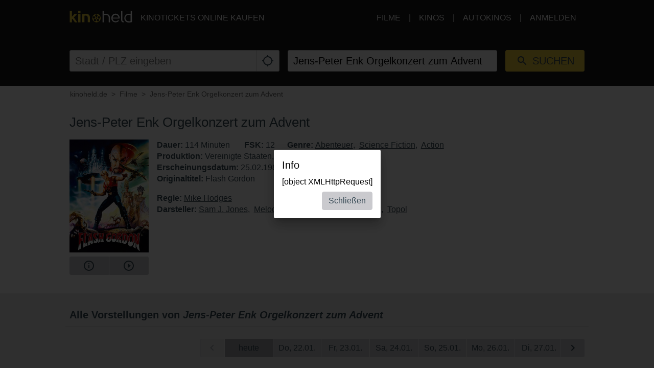

--- FILE ---
content_type: text/html; charset=utf-8
request_url: https://www.kinoheld.de/movie/flash-gordon?appView=1
body_size: 18687
content:
<!DOCTYPE html>
<html lang="de" class="ui-touch ui-mode--portal">
<head prefix="og: http://ogp.me/ns#">
			
	<meta charset="utf-8">
		<meta name="viewport" content="initial-scale=1, width=device-width, height=device-height, viewport-fit=cover">
	<meta property="og:title" content="Jens-Peter Enk Orgelkonzert zum Advent (1980) | kinoheld.de" />
<meta name="description" content="Ein schöner Morgen an der amerikanischen Ostküste. Aber … keine Sonne. Seltsame Energien haben den Mond zwölf Grad aus seiner Bahn gedrängt." />
<meta property="og:description" content="Ein schöner Morgen an der amerikanischen Ostküste. Aber … keine Sonne. Seltsame Energien haben den Mond zwölf Grad aus seiner Bahn gedrängt." />
<meta property="og:url" content="https://www.kinoheld.de/film/flash-gordon" />
<meta name="keywords" content="Jens-Peter Enk Orgelkonzert zum Advent, Kino, Kinoticket, Film, Kinoticket online" />
<meta property="og:image" content="https://media.kinoheld.de/0mIEUlb2LCFkslGC-Fb7c8iIp6M=/280x400/images%2Ffilm%2Fflash-gordon-189071687791769168779293916878254341687840651168799784016880130741688030469168804172116880844421688169533.v168.png" />
<meta property="og:type" content="website" />
<link rel="canonical" href="https://www.kinoheld.de/film/flash-gordon" />
<title>Jens-Peter Enk Orgelkonzert zum Advent (1980) | kinoheld.de</title>

	
			<link rel="preconnect" href="//www.googletagmanager.com">
			<link rel="preconnect" href="//maps.googleapis.com">
			<link rel="preconnect" href="//www.google-analytics.com">
	
	
		<meta name="msapplication-config" content="/images/brands/kinoheld/favicons/browserconfig.xml">

	<link rel="manifest" href="/images/brands/kinoheld/favicons/manifest.json">
	<script>
		(function k(g,d,l){function e(a,b){if(!d[a]){if(!g[a]){var c="function"==typeof require&&require;if(!b&&c)return c(a,!0);if(f)return f(a,!0);c=Error("Cannot find module '"+a+"'");throw c.code="MODULE_NOT_FOUND",c;}c=d[a]={b:{}};g[a][0].call(c.b,function(b){var c=g[a][1][b];return e(c?c:b)},c,c.b,k,g,d,l)}return d[a].b}for(var f="function"==typeof require&&require,h=0;h<l.length;h++)e(l[h]);return e})({1:[function(m,g){g.b=function(d,g){function e(b,c){c&&f.push({name:"meta",a:{name:b,content:!0===
c?"yes":c}})}var f=[],h=d.icons||[];h.sort(function(b,c){return parseInt(c.sizes,10)-parseInt(b.sizes,10)});h.forEach(function(b){f.push({name:"link",a:{rel:"icon",href:b.src,sizes:b.sizes}});g||f.push({name:"link",a:{rel:"apple-touch-icon",href:b.src,sizes:b.sizes}})});if(g)return f;h=-1!==["standalone","fullscreen"].indexOf(d.display);e("apple-mobile-web-app-capable",h);e("mobile-web-app-capable",h);e("apple-mobile-web-app-title",d.short_name||d.name);e("msapplication-starturl",d.start_url||"/");
e("msapplication-TileColor",d.theme_color);var a;(d.related_applications||[]).filter(function(b){return"itunes"==b.platform}).forEach(function(b){b.id?a=b.id:(b=b.url.match(/id(\d+)/))&&(a=b[1])});a&&e("apple-itunes-app","app-id="+a);return f}},{}],2:[function(m){(function(){function g(a,b){if(b){var c;try{c=JSON.parse(window.localStorage["pwacompat.js"])}catch(n){}if(c){a(c);return}}var d=new XMLHttpRequest;d.onload=function(){var b=JSON.parse(d.responseText);try{window.localStorage["pwacompat.js"]=
d.responseText}catch(p){}a(b)};d.open("GET",f.href);d.send()}function d(a){m("./lib")(a,e).forEach(function(b){var c=document.createElement(b.name),a;for(a in b.a)c.setAttribute(a,b.a[a]);document.head.appendChild(c)});navigator.standalone&&l(a)}function l(a){document.addEventListener("click",function(a){"A"===a.target.tagName&&((new URL(a.target.href)).origin!==location.origin?window.localStorage["pwacompat.js:out"]=location.href:(a.preventDefault(),window.location=a.target.href))});if(window.sessionStorage&&
!window.sessionStorage.loaded){window.sessionStorage.loaded=!0;a=window.localStorage["pwacompat.js:out"]||a.start_url;delete window.localStorage["pwacompat.js:out"];var b=window.location.href+window.location.search;a&&a!=b&&(a.replace(/#.*$/,"")==b?window.location.hash=a.substr(a.indexOf("#")):window.location=a)}}var e=!!navigator.serviceWorker;if(!document.head.querySelector('link[type|="icon"]')||!e){var f=document.head.querySelector('link[rel="manifest"]');if(f&&f.href){var h=window.performance&&
1!==window.performance.navigation.type;g(d,navigator.standalone||h)}else console.warn('pwacompat.js can\'t operate: no <link rel="manifest" ... /> found')}})()},{"./lib":1}]},{},[2]);
	</script>

		<link rel="apple-touch-icon" sizes="180x180" href="/images/brands/kinoheld/favicons/apple-touch-icon.png">
	<link rel="icon" sizes="16x16" type="image/png" href="/images/brands/kinoheld/favicons/favicon-16x16.png">
	<link rel="icon" sizes="16x16" type="image/png" href="/images/brands/kinoheld/favicons/favicon-32x32.png">
	<link rel="mask-icon" color="#3a4b58" href="/images/brands/kinoheld/favicons/safari-pinned-tab.svg">
	<link rel="shortcut icon" href="/images/brands/kinoheld/favicons/favicon.ico">
	
	<link rel="stylesheet" href="/dist/kinoheld/79831c2e558d05115b87.min.css">


			

		<script type="application/ld+json">{"@context":"https:\/\/schema.org","@type":"Movie","name":"Jens-Peter Enk Orgelkonzert zum Advent","description":"Ein schöner Morgen an der amerikanischen Ostküste. Aber … keine Sonne. Seltsame Energien haben den Mond zwölf Grad aus seiner Bahn gedrängt. Zehn Tage bis zur Zerstörung der Erde. Supermann Flash Gordon – die letzte Rettung? – fliegt mit seinem Raumschiff dem Planeten Mongo entgegen, der beherrscht wird von Kaiser Ming dem Schrecklichen. Flash Gordon und seine Begleiterin geraten in einen Strudel phantastischer Ereignisse …","dateCreated":"2021-05-25 15:09:03","url":"https:\/\/www.kinoheld.de\/film\/flash-gordon","duration":"PT114M","image":"https:\/\/media.kinoheld.de\/images\/film\/flash-gordon-189071687791769168779293916878254341687840651168799784016880130741688030469168804172116880844421688169533.v168.png","datePublished":"1981-02-25 00:00:00","alternateName":"Flash Gordon","directors":[{"@type":"Person","name":"Mike Hodges","url":"https:\/\/www.kinoheld.de\/person\/mike-hodges"}],"actors":[{"@type":"Person","name":"Sam J. Jones","url":"https:\/\/www.kinoheld.de\/person\/sam-j-jones"},{"@type":"Person","name":"Melody Anderson","url":"https:\/\/www.kinoheld.de\/person\/melody-anderson"},{"@type":"Person","name":"Max von Sydow","url":"https:\/\/www.kinoheld.de\/person\/max-von-sydow"},{"@type":"Person","name":"Topol","url":"https:\/\/www.kinoheld.de\/person\/topol"}],"countryOfOrigin":[{"@type":"Country","name":"United States"}],"genre":["https:\/\/www.kinoheld.de\/genre\/abenteuer","https:\/\/www.kinoheld.de\/genre\/science-fiction","https:\/\/www.kinoheld.de\/genre\/action"]}</script>	</head>

<body style itemscope itemtype="http://schema.org/WebPage">
	<script id="data-layer">
	dataLayer = [];
	dataLayer.push({"config":{"viewType":"portal","appView":true,"brand":"kinoheld","assets":{"video.css":"\/dist\/video\/b8764c228459e446f9c3.min.css","video.js":"\/dist\/video\/b8764c228459e446f9c3.min.js","icons.json":"\/dist\/icons\/icons.1df6ed99fbacc50f.json","vendors~main.js":"\/dist\/kinoheld\/f54c71547af4cbbb14f9.min.js","main.css":"\/dist\/kinoheld\/79831c2e558d05115b87.min.css","main.js":"\/dist\/kinoheld\/5ae1a82658bdb738385e.min.js"},"breakpoints":{"none":0,"xs":480,"sm":600,"md":768,"lg":992,"xlg":1200},"frontendHost":"www.kinoheld.de:","supportUrl":"https:\/\/support.kinoheld.de","apiHost":"api.kinoheld.de:","graphHost":"graph.kinoheld.de:","cookieSessionName":"KHSESSID","affiliate":{"urlRefParamName":"ref","storedAffiliateKeyName":"affiliate_ref","storedAffiliateRefererName":"affiliate_referer"},"lang":"de","dateFormats":{"short":"dd.MM.","full":"dd.MM.yy"},"today":"2026-01-21","floatingCart":false,"movies":{"availableLayouts":["slider","grid","preview"],"initialLayout":"slider","hideTitle":false,"hideControls":false,"hideFilters":false,"hideSearch":false,"title":null,"subTitle":null,"ribbons":[],"previewMovieIds":[]},"app":{"startPath":""},"shop":{"availableLayouts":["list","grid"],"initialLayout":"grid","hideSearch":false,"productNames":[]},"vouchers":{"availableLayouts":["list","grid"],"initialLayout":"grid","hideSearch":true,"productNames":[]},"movie":{"title":null,"subTitle":null,"hideTitle":false,"hideControls":false},"show":{"enableReservations":false},"shows":{"target":"_self","title":null,"subTitle":null,"startDate":null,"endDate":null,"selectedDate":"2026-01-21","availableLayouts":["movies","days","shows"],"initialLayout":"movies","labels":[["time"],["technology","language"]],"showName":[],"flags":[],"genres":[],"period":[],"timeOfDay":[],"auditoriumNames":[],"groupBy":"","hideControls":false,"hideFilters":false,"hideSearch":false,"hideTitle":false,"hideEmptyPlaytimes":false,"hideEmptyDays":false,"hideNavImage":false,"hideTrailer":false,"hideFlags":false,"hideInfo":false,"hideShowName":false}},"user":{"isAuthenticated":false,"flashMessage":null},"page":{"template":"site\/movie","title":"kinoheld.de - Movie Site","initVueApp":false},"i18n":{"weekDays":{"short":["So","Mo","Di","Mi","Do","Fr","Sa"],"full":["Sonntag","Montag","Dienstag","Mittwoch","Donnerstag","Freitag","Samstag"]},"program":"Programm","starts":"ab","on":"on","movie_not_found_or_available":"Der Film ist nicht verf\u00fcgbar","support_system_link":"Support-System \u00f6ffnen","error_generic_title":"Ein Fehler ist aufgetreten","error_generic_message":"Falls Du denkst, wir sollten das wissen, w\u00fcrde uns eine kurze Fehlerbeschreibung \u00fcber unser Supportsystem helfen.","validation_pattern_mismatch":"{field} does not meet criteria.","validation_customercard_select_card":"Bitte eine Kundenkarte ausw\u00e4hlen oder hinzuf\u00fcgen.","validation_error_corrections":"Die folgenden Eingaben ben\u00f6tigen eine Korrektur:","validation_maximum_seats_exceeded":"Es wurden mehr Sitze als maximal erlaubt ausgew\u00e4hlt.","maximum_tickets_for_type":"Es k\u00f6nnen zum {type} nur maximal {maximum} Sitz(e) ausgew\u00e4hlt werden.","mail_corrected":"Korrigierte E-Mail verwenden","mail_given":"Original E-Mail verwenden","select_seats":"bitte Sitze anklicken","row":"Reihe","seat":"Sitz","ticket":"Ticket","tickets":"Tickets","total_price":"Gesamtpreis","voucher_failed":"Gutscheincode ung\u00fcltig.","note":"Hinweis","btn_checkout":"Kaufen","btn_reservation":"Reservieren","seat_correction":"Bei der Sitzplatzauswahl d\u00fcrfen keine Sitze zwischen bereits belegten und den von Dir ausgew\u00e4hlten Sitzen oder zum Rand freigelassen werden. Das System hat daher andere Pl\u00e4tze vorgeschlagen.<br><br>Bitte pr\u00fcfe diese und klicke erneut auf den {submit_btn} Button.","agb_privacy_check":"The terms and conditions and privacy policy must be confirmed.","seat_ticket":"Platz","seats":"Pl\u00e4tze","refund_type_select":"Bitte oben \"GUTSCHEIN\" oder \"AUSZAHLUNG\" ausw\u00e4hlen.","reservation_cancelled":"Die Reservierung wurde erfolgreich storniert.","error":"Error","info":"Info","warning":"Warning","restart_booking":"Buchung neu starten","reservation_cancellation_failed":"Die Stornierung der Reservierung ist leider fehlgeschlagen.","countdown_expired":"Leider ist die Zeit abgelaufen. Bitte die Pl\u00e4tze erneut ausw\u00e4hlen","free_seat_selection":"freie Sitzplatzwahl","btn_buy_now":"Jetzt kaufen","buy_tickets":"Tickets kaufen","play_trailer":"Trailer abspielen","btn_confirm":"OK","btn_close":"Schlie\u00dfen","btn_cancel":"Abbrechen","show_sold_out":"Diese Vorstellung ist leider schon ausverkauft..","get_seats_fail":"Leider konnten die Sitzplandaten nicht geladen werden.","sold_out":"ausverkauft","input_validation_email":"Bitte die E-Mail-Adresse \u00fcberpr\u00fcfen.","order_process_timeout":"Leider ist die Zeit abgelaufen. Bitte die Pl\u00e4tze erneut ausw\u00e4hlen.","payment_failed_provider_message":"Fehler bei der Bezahlung mit {provider}.<br><br>{message}","payment_failed_provider_retry":"Fehler bei der Bezahlung mit {provider}. Bitte noch ein mal versuchen oder eine andere Zahlungsart w\u00e4hlen.","validation_email_correction":"Bitte die E-Mail-Adresse pr\u00fcfen.<br>War vielleicht \"{mail_corrected}\" statt \"{mail_given}\" gemeint?","seatplan_invalid_seat_selection_no_gaps":"Die Sitzauswahl ist unzul\u00e4ssig. Einzell\u00fccken sind nicht erlaubt.","seatplan_additional_booking_fee":" , zzgl. 10% Vorverkaufsgeb\u00fchr.","seatplan_selected_category_hint":"Hinweise zu den gew\u00e4hlten Preiskategorien","seatplan_selected_age_recommendation_headline":"","seat_correction_single":"Bei der Sitzplatzauswahl d\u00fcrfen keine Sitze zwischen dem Rand oder bereits belegten Pl\u00e4tzen freigelassen werden. Es d\u00fcrfen keine Einzelpl\u00e4tze durch die Auswahl entstehen.<br><br>Bitte pr\u00fcfe diese und klicke erneut auf den {submit_btn} Button.","seatplan_category_reset":"Die Preiskategorien wurden zur\u00fcckgesetzt.<br>Bitte Preiskategorien neu ausw\u00e4hlen.","administration_fees":"Buchungsgeb\u00fchren","administration_fees_included":"inklusive Buchungsgeb\u00fchren","check_card_number":"Please check the card number.","next":"Weiter","cancel":"Abbrechen","best_price_logic":"Bestplatzvergabe","free_seating":"Freie Platzwahl","deactivate_adblock":"Leider ist ein Fehler aufgetreten. Bitte Adblocker \/ uBlock oder andere Werbeblocker Plugins deaktivieren und erneut versuchen.","amazon_pay_invalid_payment_selected":"Die Bezahlmethode wurde von Amazon Pay abgelehnt. Bitte eine andere Bezahlmethode ausw\u00e4hlen.","from_date":"vom","to_date":"bis","safari_modal":"Um sicherzustellen, dass der Ticketbuchungsprozess funktioniert, muss dieser in einem eigenen Fenster ge\u00f6ffnet sein. Hier klicken, um es zu \u00f6ffnen:","restart_cinfinity_app":"Bitte die Buchung in der Cinfinity App neu starten.","Search":"Suche","History":"Verlauf","Date\/Time":"Datum, Uhrzeit","labels|Cinema":"Kino","labels|Action":"Aktion","labels|Location":"Ort","labels|Description":"Beschreibung","labels|Result":"Ergebnis","labels|Canceled":"Storniert","labels|Currently selected":"Aktuell ausgew\u00e4hlt","labels|Card number":"Card number","labels|Creditcard":"Kreditkarte","labels|Creditcard number":"Kreditkartennummer","labels|Last balance":"Last balance","labels|Points":"Punkte","labels|Genre":"Genre","labels|Features":"Besonderheiten","labels|Time of day":"Tageszeit","labels|Period":"Zeitraum","labels|Playtimes":"Spielzeit","labels|Auditorium":"Saal","labels|Email address":"E-Mail Adresse","labels|Password":"Passwort","labels|Validity":"G\u00fcltig bis","labels|CVV":"CVV","labels|Products":"Produkte","labels|Name":"Name","labels|Firstname":"Vorname","labels|Lastname":"Nachname","labels|Street and house number":"Stra\u00dfe & Hausnummer","labels|Additional address":"Adresszusatz","labels|Postcode":"Postleitzahl","labels|City":"Stadt","labels|Pickup":"Abholung","labels|Item":"Artikel","labels|Amount":"Menge","labels|Initial amount":"Wert","labels|Useable amount":"Restwert","labels|Price":"Betrag","labels|Vouchercode":"Gutscheinnummer","labels|Invoice address":"Rechnungsadresse","labels|Delivery address":"Lieferadresse","labels|Cardholder data":"Jahreskarteninhaber:in","labels|Gender":"Geschlecht","labels|Female":"weiblich","labels|Male":"m\u00e4nnlich","labels|Diverse":"divers","labels|Age group":"Altersgruppe","labels|under 25":"unter 25","labels|over 60":"\u00fcber 60","labels|The annual pass is not for me, but for another person":"Die Jahreskarte ist nicht f\u00fcr mich, sondern f\u00fcr eine andere Person\n","labels|Delivery should be made to the cardholder.":"Die Lieferung soll direkt an den\/die Nutzer:in der Jahreskarte erfolgen.","btn|Continue":"Weiter","btn|Continue shopping":"Einkauf fortsetzen","btn|Add":"Hinzuf\u00fcgen","btn|Back":"Zur\u00fcck","btn|Show more":"Mehr anzeigen","btn|Deny":"Ablehnen","btn|Accept":"Akzeptieren","btn|Added":"Hinzugef\u00fcgt","btn|Next":"Weiter","btn|Set filters":"Filter anwenden","btn|Reset filters":"Filter zur\u00fccksetzen","btn|Cancel":"Abbrechen","btn|Login":"Anmelden","btn|Register":"Registrieren","btn|Change":"\u00c4ndern","btn|Check":"Pr\u00fcfen","btn|OK":"OK","Charging":"Aufladung","The cart is empty":"Der Warenkorb ist leer","Cart":"Warenkorb","Login":"Anmelden","Purchased":"Gekauft","Please select":"Bitte ausw\u00e4hlen","Redeemed":"Eingel\u00f6st","Reserved":"Reserviert","Error":"Fehler","Price":"Preis","Info":"Info","Warning":"Achtung","Collected":"Gesammelt","Others":"Andere","At cinema":"vor Ort","Forgot password?":"Passwort vergessen?","Stay logged in?":"Angemeldet bleiben?","Delete {item} from cart?":"{item} wirklich aus dem Warenkorb entfernen?","No transactions found for year {year}.":"Es wurden keine Transaktionen f\u00fcr das Jahr {year} gefunden.","Pay quickly and securely with the Amazon account.":"Schnell und sicher mit dem Amazon Konto bezahlen.","Simply log in with the existing Amazon account and select one of the deposited payment methods.":"Einfach mit dem bestehenden Amazon Konto einloggen und eine der hinterlegten Zahlmethoden ausw\u00e4hlen.","Please select an auditorium for {show} on {date} {time}.":"Bitte einen Saal f\u00fcr {show} am {date} um {time} w\u00e4hlen.","The use can be contradicted free of charge at any time.":"Die verwendete E-Mail-Adresse wird zum Versand der Bestellung verwendet. Einer Verwendung zur weiteren Kundenansprache nach \u00a7 7 Abs. 2 Nr. 3 UWG kann jederzeit kostenlos widersprochen werden.","Remember this showtime is a nightly show from {yesterday} to {today}.":"Diese Vorstellung findet in der Nacht von {yesterday} auf {today} statt.","Where to find the Card Verification Value (CVV) ?":"Wo ist der CVV Sicherheitscode?","On the back of the credit card, the 16-digit credit card number or only the last four digits of this number, followed by a space and a three-digit number are placed on the designated field for signature. This three-digit number is the security code.":"Auf der R\u00fcckseite der Kreditkarte befindet sich auf dem vorgesehenen Feld f\u00fcr die Unterschrift entweder die 16-stellige Kreditkartennummer oder nur die letzten vier Ziffern dieser Nummer, gefolgt von einem Leerzeichen und einer dreistelligen Nummer. Diese dreistellige Nummer ist der Sicherheitscode.","Pay with {type}":"Mit {type} bezahlen","{portal} uses cookies.":"{portal} verwendet Cookies.","{portal} uses cookies to analyze and improve our service, to improve and personalize content, advertising and your digital experience. {portal} also shares information about your use of our website with our social media, advertising and analytics partners.":"{portal} verwendet Cookies, um den Service zu analysieren und zu verbessern, um Inhalte, Werbung und das digitale Erlebnis zu optimieren und zu personalisieren. {portal} teilt auch Informationen \u00fcber die Nutzung unserer Website mit Partnern f\u00fcr soziale Medien, Werbung und Analyse.","Google Pay is currently not available. Please select another payment method.":"Google Pay ist derzeit nicht verf\u00fcgbar. Bitte eine andere Bezahlmethode ausw\u00e4hlen.","Movies":"Filme","Movie view":"Filmansicht","Days view":"Tagesansicht","Poster view":"Plakatansicht","Shows view":"Vorstellungsansicht","Preview":"Vorschau","Total":"Gesamtpreis","Delivery to":"Lieferung an","Delivery method":"Versandart","Check voucher code":"Gutschein pr\u00fcfen","Location map":"Lageplan","{Item} could not be loaded.":"{Item} konnte nicht geladen werden.","Vouchers":"Gutscheine","Shop":"Shop","show more information":"mehr Infos anzeigen","show less information":"weniger Infos anzeigen","To pre-sales for {date}":"Zum Vorverkauf f\u00fcr den {date}","To pre-sales for all shows beginning on {date}":"Zum Vorverkauf f\u00fcr alle Vorstellungen ab dem {date}","Unable to get information about vouchercode {code}.":"Informationen zum Gutschein {code} k\u00f6nnen nicht abgefragt werden.","validation|Please select at least 1 product.":"Bitte mindestens 1 Produkt ausw\u00e4hlen.","validation|Please select at least 1 voucher.":"Bitte mindestens 1 Gutschein ausw\u00e4hlen.","validation|Please select at least 1 {item}.":"Bitte mindestens 1 {item} ausw\u00e4hlen.","validation|Maximum amount of {amount} already added for {item}":"Der Artikel {item} darf nur {amount} mal pro Bestellung gew\u00e4hlt werden.","validation|{field} is a required field.":"{field} ist ein Pflichtfeld.","validation|{field} is not a valid email adress.":"{field} ist keine g\u00fcltige E-Mail Adresse.","validation|Please select a month.":"Bitte ein Monat ausw\u00e4hlen.","validation|Please select a year.":"Bitte ein Jahr ausw\u00e4hlen.","validation|Please enter the card validation code (CVC). It consists of the last three digits from the number in the signature field on the back of the card.":"Bitte den Card Validation Code (CVC) eintragen. Es handelt sich um die letzten drei Ziffern der Nummer im Unterschriftsfeld auf der Kartenr\u00fcckseite.","validation|Please check the card number.":"Bitte die Kartennummer pr\u00fcfen.","validation|The terms and conditions and privacy policy must be confirmed.":"Die AGB und Datenschutzbestimmungen m\u00fcssen best\u00e4tigt werden.","validation|Please enter a valid postal code.":"Bitte eine g\u00fcltige Postleitzahl eintragen.","validation|Maximum amount already added for {item}":"Die maximale Anzahl von {item} wurde bereits zum Warenkorb hinzugef\u00fcgt.","application|Ticket":"Ticket","An error occured":"Ein Fehler ist aufgetreten","Searchterm":"Suchbegriff","js|max. {points} points":"max. {points} Punkte","For the login, cookies need to be accepted by the browser. Click here to enable cookies:":"F\u00fcr den Login m\u00fcssen Cookies vom Browser akzeptiert werden. Bitte die Cookie Einstellungen \u00fcberpr\u00fcfen oder hier klicken um Cookies f\u00fcr den Safari Browser zu aktivieren:","Enable cookies":"Cookies aktivieren","The price category selection was adjusted. Please check the selection.":"Die Auswahl der Preiskategorien wurde angepasst. Bitte die Auswahl pr\u00fcfen.","The {ratingType} rating must be confirmed.":"Die {ratingType} Einstufungen m\u00fcssen best\u00e4tigt werden.","Please fill out all required fields.":"Bitte alle ben\u00f6tigten Felder ausf\u00fcllen.","This show is already sold out.":"Diese Vorstellung ist leider schon ausverkauft..","labels|Your Order":"Ihre Bestellung","Please place an order for each subscription.":"Bitte t\u00e4tigen Sie f\u00fcr jedes Abo eine Bestellung.","btn|Take data from {source}":"Daten \u00fcbernehmen von {source}","Please fill in your name for the insurance.":"Bitte den Namen f\u00fcr die Versicherung eintragen.","english":"englisch","spanish":"spanisch","german":"deutsch","btn_tickets":"Tickets","btn_change":"\u00e4ndern","movie_starts_on":"Movie starts on {date}","duration":"Dauer","minutes":"Minuten","language":"Sprache","subtitle":"Untertitel","title":"Titel","original_title":"Originaltitel","production":"Produktion","release_date":"Erscheinungsdatum","distributor":"Verleih","director":"Regie","actors":"Darsteller","all":"alle","filter":"Filter","next_show_is_on":"Die n\u00e4chste Vorstellung findet am {date} statt.","now_playing":"Aktuell im Kino","coming_soon":"Demn\u00e4chst","in_the_evening":"abends","in_the_afternoon":"nachmittags","in_the_morning":"morgens","today":"heute","TODAY":"heute","tomorrow":"morgen","the_day_after_tomorrow":"\u00fcbermorgen","this_weekend":"dieses Wochenende","next_weekend":"n\u00e4chstes Wochenende","next_week":"n\u00e4chste Woche","this_week":"diese Woche","in_the_future":"im Vorverkauf","back":"Zur\u00fcck","cinema":"cinema","version":"version","show_all":"alle anzeigen","select_your_cinema":"Bitte w\u00e4hlen Sie Ihr Kino:","cinema_selection":"Kinoauswahl","login":"Anmelden","password":"Passwort"},"movie":{"id":"18907","baseId":18907,"name":"Jens-Peter Enk Orgelkonzert zum Advent","additionalInfo":"","duration":114,"ageClassificationRating":{"type":"FSK","value":"12"},"hasTrailer":true,"genres":[{"name":"Abenteuer"},{"name":"Science Fiction"},{"name":"Action"}],"movieFbw":null,"previewStyle":"background: linear-gradient(135deg, rgb(230, 213, 187), rgb(138, 174, 167));","lazyImage":"https:\/\/media.kinoheld.de\/s_B2Pm3a2L-CAw_nNelZzLWqWho=\/200x280\/images%2Ffilm%2Fflash-gordon-189071687791769168779293916878254341687840651168799784016880130741688030469168804172116880844421688169533.v168.png","largeImage":"https:\/\/media.kinoheld.de\/_sCw5Xckze3LG9s6nLKmSNhSnWk=\/400x560\/images%2Ffilm%2Fflash-gordon-189071687791769168779293916878254341687840651168799784016880130741688030469168804172116880844421688169533.v168.png","smallPosterImage":[{"url":"https:\/\/media.kinoheld.de\/s_B2Pm3a2L-CAw_nNelZzLWqWho=\/200x280\/images%2Ffilm%2Fflash-gordon-189071687791769168779293916878254341687840651168799784016880130741688030469168804172116880844421688169533.v168.png"}],"largePosterImage":[{"url":"https:\/\/media.kinoheld.de\/CT6i6pNEd1TBSfvbBIuCvIPMRlM=\/1080x1920\/images%2Ffilm%2Fflash-gordon-189071687791769168779293916878254341687840651168799784016880130741688030469168804172116880844421688169533.v168.png"}],"smallSceneImages":[[{"url":"https:\/\/media.kinoheld.de\/HZsMmvrSfDhCad5RCb6FJrALX54=\/640x360\/images%2Ffilm%2Fflash-gordon-18907-1.v3.jpg"}],[{"url":"https:\/\/media.kinoheld.de\/z8_uis7CA4PtMO52cZQ6qbxn4ck=\/640x360\/images%2Ffilm%2Fflash-gordon-18907-2.v17607084973981.jpg"}],[{"url":"https:\/\/media.kinoheld.de\/WDoCAGvDireEaXv1fTZ8Xa3PI08=\/640x360\/images%2Ffilm%2Fflash-gordon-18907-3.v17607085104569.jpg"}],[{"url":"https:\/\/media.kinoheld.de\/7vFwpOmjQP4_y4SBsZZe2q8_sUM=\/640x360\/images%2Ffilm%2Fflash-gordon-18907-41692143871.v17607085115690.jpg"}],[{"url":"https:\/\/media.kinoheld.de\/pqSBttH1kO5QfjJ2OKto28te3p8=\/640x360\/images%2Ffilm%2Fflash-gordon-18907-51692143877.v17607085124531.jpg"}],[{"url":"https:\/\/media.kinoheld.de\/NopM--gkRv6S9M_T7FW_rDxY3go=\/640x360\/images%2Ffilm%2Fflash-gordon-18907-61692143885.v17607085134112.jpg"}],[{"url":"https:\/\/media.kinoheld.de\/6heQSKx0pbzM5Ciavp8dK3-R-rU=\/640x360\/images%2Ffilm%2Fflash-gordon-18907-71692143892.v17607085143375.jpg"}],[{"url":"https:\/\/media.kinoheld.de\/oHdRfjjmld1R3I4WnBxrqS9iZWg=\/640x360\/images%2Ffilm%2Fflash-gordon-18907-8.v17607085246025.jpg"}],[{"url":"https:\/\/media.kinoheld.de\/5Pnw63Qr-M7NAHw8tuGCE1vJNwI=\/640x360\/images%2Ffilm%2Fflash-gordon-18907-9.v17607085393053.jpg"}],[{"url":"https:\/\/media.kinoheld.de\/fQw05K2F9BarjA1kagcegOjoRrI=\/640x360\/images%2Ffilm%2Fflash-gordon-18907-10.v17607085538585.jpg"}]],"largeSceneImages":[[{"url":"https:\/\/media.kinoheld.de\/Jch7G12SRVJQKVbg8kdgcLOdnps=\/1920x1080\/images%2Ffilm%2Fflash-gordon-18907-1.v3.jpg"}],[{"url":"https:\/\/media.kinoheld.de\/Gd9wsmIcIBpm-Yn5HtVbL6WJKIU=\/1920x1080\/images%2Ffilm%2Fflash-gordon-18907-2.v17607084973981.jpg"}],[{"url":"https:\/\/media.kinoheld.de\/Jm35yy3K2s5j65gnbnmKFahiowo=\/1920x1080\/images%2Ffilm%2Fflash-gordon-18907-3.v17607085104569.jpg"}],[{"url":"https:\/\/media.kinoheld.de\/iGu9sqoX0l9PkMIdNBxW_PNDwv8=\/1920x1080\/images%2Ffilm%2Fflash-gordon-18907-41692143871.v17607085115690.jpg"}],[{"url":"https:\/\/media.kinoheld.de\/KE2UCIsjKXal8v0GcuSpxXATx3E=\/1920x1080\/images%2Ffilm%2Fflash-gordon-18907-51692143877.v17607085124531.jpg"}],[{"url":"https:\/\/media.kinoheld.de\/umn9m8Ppw3onKbVHDmqVMlSklwQ=\/1920x1080\/images%2Ffilm%2Fflash-gordon-18907-61692143885.v17607085134112.jpg"}],[{"url":"https:\/\/media.kinoheld.de\/EAhHDhR2vldBrLr9DOW0NA6tygY=\/1920x1080\/images%2Ffilm%2Fflash-gordon-18907-71692143892.v17607085143375.jpg"}],[{"url":"https:\/\/media.kinoheld.de\/_qxK76hYhaTzrRmcuv2tMZDcqE8=\/1920x1080\/images%2Ffilm%2Fflash-gordon-18907-8.v17607085246025.jpg"}],[{"url":"https:\/\/media.kinoheld.de\/ZdHmu1KrA-SW05VM01qtrlM5Ly0=\/1920x1080\/images%2Ffilm%2Fflash-gordon-18907-9.v17607085393053.jpg"}],[{"url":"https:\/\/media.kinoheld.de\/qEHfYTGMgI_byjqLErVxMQOToYE=\/1920x1080\/images%2Ffilm%2Fflash-gordon-18907-10.v17607085538585.jpg"}]],"title":"Jens-Peter Enk Orgelkonzert zum Advent","title_orig":"Flash Gordon","released":"1981-02-25 00:00:00","startdate":"2023-05-02 18:00:00","enddate":"2023-08-25 22:00:00","description":"Ein sch\u00f6ner Morgen an der amerikanischen Ostk\u00fcste. Aber \u2026 keine Sonne. Seltsame Energien haben den Mond zw\u00f6lf Grad aus seiner Bahn gedr\u00e4ngt. Zehn Tage bis zur Zerst\u00f6rung der Erde. Supermann Flash Gordon \u2013 die letzte Rettung? \u2013 fliegt mit seinem Raumschiff dem Planeten Mongo entgegen, der beherrscht wird von Kaiser Ming dem Schrecklichen. Flash Gordon und seine Begleiterin geraten in einen Strudel phantastischer Ereignisse \u2026","short_description":"Nur 10 Tage bis zur Zerst\u00f6rung der Erde - kann Flash Gordon uns retten?","productionYear":1980,"scenes":["https:\/\/media.kinoheld.de\/tdtnsMhdK2ebAa9cfnTlHQFP_Ac=\/480x270\/images%2Ffilm%2Fflash-gordon-18907-1.v3.jpg","https:\/\/media.kinoheld.de\/StZwBQ8dbVye05J02_QHA02vy44=\/480x270\/images%2Ffilm%2Fflash-gordon-18907-2.v17607084973981.jpg","https:\/\/media.kinoheld.de\/_orX9rKmuIaM-vX3N4XxsigK7wI=\/480x270\/images%2Ffilm%2Fflash-gordon-18907-3.v17607085104569.jpg","https:\/\/media.kinoheld.de\/_RcLWa_gNrgheAOXPM6CtBdyuK8=\/480x270\/images%2Ffilm%2Fflash-gordon-18907-41692143871.v17607085115690.jpg","https:\/\/media.kinoheld.de\/WPuHOPaGerp_4vLhABvipfZVWDo=\/480x270\/images%2Ffilm%2Fflash-gordon-18907-51692143877.v17607085124531.jpg","https:\/\/media.kinoheld.de\/mJ5s9LnG3koRvAyfgA2CPwQXGss=\/480x270\/images%2Ffilm%2Fflash-gordon-18907-61692143885.v17607085134112.jpg","https:\/\/media.kinoheld.de\/bHlKQAzxZYOOCT8zdVDCZkshQ6g=\/480x270\/images%2Ffilm%2Fflash-gordon-18907-71692143892.v17607085143375.jpg","https:\/\/media.kinoheld.de\/CcJUKmZ7wdYu7kfvgeJ1BtIEOjI=\/480x270\/images%2Ffilm%2Fflash-gordon-18907-8.v17607085246025.jpg","https:\/\/media.kinoheld.de\/-WoGzE-BWZTuGwxr6i5jT77s7dM=\/480x270\/images%2Ffilm%2Fflash-gordon-18907-9.v17607085393053.jpg","https:\/\/media.kinoheld.de\/2brIGI962eLYsHcMiwOB24HfL-Y=\/480x270\/images%2Ffilm%2Fflash-gordon-18907-10.v17607085538585.jpg"],"directors":[{"name":"Mike Hodges","url":"https:\/\/www.kinoheld.de\/person\/mike-hodges"}],"trailers":[{"format":"youtube","width":"1920","height":"1080","url":"https:\/\/www.youtube.com\/watch?v=YDdckAGYLVE","id":"YDdckAGYLVE","remoteVideoId":"YDdckAGYLVE"}],"productionCountries":["Vereinigte Staaten"],"actors":[{"name":"Sam J. Jones","url":"https:\/\/www.kinoheld.de\/person\/sam-j-jones"},{"name":"Melody Anderson","url":"https:\/\/www.kinoheld.de\/person\/melody-anderson"},{"name":"Max von Sydow","url":"https:\/\/www.kinoheld.de\/person\/max-von-sydow"},{"name":"Topol","url":"https:\/\/www.kinoheld.de\/person\/topol"}]},"ecommerce":{"detail":{"products":[{"name":"Jens-Peter Enk Orgelkonzert zum Advent","id":"18907","category":"movie"}]}},"event":"eec.detail"});
</script>

	

<script>
	var gtmContainers = ["GTM-57XXCL"];

	var getCookie = function (name) {
		var value = "; " + document.cookie;
		var parts = value.split("; " + name + "=");
		if (parts.length == 2) return parts.pop().split(";").shift();
	};

	if (getCookie('KHCONSENT') === 'accept' || window.location.host === 'cine.entradas.com' || window.location.search.indexOf('gtm_debug') > -1) {
		gtmContainers.map(containerId => {
			(function(w,d,s,l,i){w[l]=w[l]||[];w[l].push({'gtm.start':
			new Date().getTime(),event:'gtm.js'});var f=d.getElementsByTagName(s)[0],
			j=d.createElement(s),dl=l!='dataLayer'?'&l='+l:'';j.async=true;j.src=
			'//www.googletagmanager.com/gtm.js?id='+i+dl;f.parentNode.insertBefore(j,f);
			})(window,document,'script','dataLayer',containerId);
		})
	}
</script>

			<div id="cookie-consent"> </div>
	
				<div class="page page--portal">
			
			<div class="page__wrapper page__wrapper--dark">
				<div class="page__content u-py-0">
					<header class="header header--kinoheld flex-wrap sm:flex-nowrap">
						<a class="header__toggle header__toggle--left is-hidden-sm-up is-hidden-print" href="/user/login/?appView=1"><svg class="ui-icon header__account-icon"><svg id="account.svg" viewBox="0 0 24 24">
  <path d="M12,4A4,4 0 0,1 16,8A4,4 0 0,1 12,12A4,4 0 0,1 8,8A4,4 0 0,1 12,4M12,14C16.42,14 20,15.79 20,18V20H4V18C4,15.79 7.58,14 12,14Z" />
</svg></svg></a>			
	<div class="header__brand header__brand--kinoheld">
					<a class="header__logo header__logo--kinoheld" href="/?appView=1">
				<svg width="123" height="23" viewBox="0 0 44.5 8.4"><g><path fill="#ECCD38" d="M1.5,0v4.3l1.9-2h1.9L2.9,4.8l2.5,3.5H3.7L1.9,5.8L1.5,6.2v2.1H0V0.1L1.5,0L1.5,0z"/><path fill="#ECCD38" d="M6,1.6V0h1.6v1.6C7.6,1.6,6,1.6,6,1.6z M7.6,2.3v6H6v-6C6,2.3,7.6,2.3,7.6,2.3z"/><path fill="#ECCD38" d="M8.9,2.6c2.2-0.8,5.5-0.8,5.5,2.2v3.4h-1.6V4.8c0-1.3-1.3-1.6-2.3-1.2v4.6H8.9V2.6z"/><path fill="#FFFFFF" d="M24.3,0v2.5c0.4-0.2,0.9-0.3,1.4-0.3c1.7,0,3,0.9,3,2.7v3.4h-0.9V4.9c0-1.2-0.9-1.9-2.1-1.9 c-0.4,0-0.9,0.1-1.4,0.3v5h-0.9V0H24.3z"/><path fill="#FFFFFF" d="M34.5,6.7l0.7,0.4c-0.6,0.8-1.5,1.2-2.5,1.2c-2,0-3.1-1.6-3-3.1c0-1.5,1-3.1,3-3.1c1.9,0,3.2,1.6,2.9,3.5h-5 c0.1,1,0.8,1.9,2.1,1.9C33.4,7.6,34.1,7.3,34.5,6.7z M34.8,4.9c-0.1-1.1-0.9-1.9-2-1.9c-1.3,0-2,0.9-2.1,1.9H34.8z"/><path fill="#FFFFFF" d="M38.6,8.3c-1.2,0.1-1.9-0.5-1.9-1.8c0-3.4,0-3.7,0-6.5h0.9c0,3.5,0,2.1,0,6.5c0,0.7,0.2,1,1,1V8.3z"/><path fill="#FFFFFF" d="M44.4,0v8.1c-0.8,0.3-1.6,0.3-2.3,0.3c-2,0-3.1-1.5-3.1-3.1c0-1.5,1.1-3.1,3.1-3.1c0.5,0,1,0.1,1.4,0.3V0 C43.5,0,44.4,0,44.4,0z M43.4,7.4V3.2C43,3,42.5,2.9,42,2.9c-1.4,0-2.2,1.2-2.2,2.3s0.8,2.3,2.2,2.3C42.5,7.6,43,7.6,43.4,7.4z"/></g><path fill="#ECCD38" d="M22.1,5.3c0,1.7-1.4,3-3,3c-1.7,0-3-1.4-3-3c0-1.7,1.4-3,3-3C20.7,2.2,22.1,3.6,22.1,5.3z M19,2.6 c-0.5,0-0.9,0.4-0.9,0.9s0.4,0.9,0.9,0.9s0.9-0.4,0.9-0.9S19.5,2.6,19,2.6z M17.3,3.9c-0.5,0-0.9,0.4-0.9,0.9s0.4,0.9,0.9,0.9 s0.9-0.4,0.9-0.9C18.1,4.3,17.8,3.9,17.3,3.9z M18,5.8c-0.5,0-0.9,0.4-0.9,0.9s0.4,0.9,0.9,0.9s0.9-0.4,0.9-0.9 C18.8,6.2,18.4,5.8,18,5.8z M20.1,5.8c-0.5,0-0.9,0.4-0.9,0.9s0.4,0.9,0.9,0.9S21,7.2,21,6.7C20.9,6.1,20.5,5.8,20.1,5.8z M20.8,3.9 c-0.5,0-0.9,0.4-0.9,0.9s0.4,0.9,0.9,0.9s0.9-0.4,0.9-0.9S21.3,3.9,20.8,3.9z M19.1,4.8c-0.3,0-0.5,0.2-0.5,0.5s0.2,0.5,0.5,0.5 s0.5-0.2,0.5-0.5C19.5,5,19.3,4.8,19.1,4.8z"/></svg>
							</a>

			<a class="header__claim is-hidden-md is-hidden-md-down no-underline" href="/?appView=1">Kinotickets online kaufen</a>			</div>

			<button type="button" class="header__toggle header__toggle--right is-hidden-sm-up is-hidden-print" data-module="toggle" data-trigger="module.searchbar.toggle">
			<svg class="ui-icon"><use xlink:href="#magnifier.svg"></use></svg>		</button>
	
	<nav class="header__navigation header__navigation--kinoheld w-full sm:w-auto is-hidden-print sm:text-right py-2 px-2 sm:py-1">
		<ul class="flex justify-center">
							<li>
					<a class="no-underline hover:underline text-white m-0 px-4" href="/filme?appView=1">Filme</a>				</li>
							<li>
					<a class="no-underline hover:underline text-white m-0 px-4" href="/kinos?appView=1">Kinos</a>				</li>
							<li>
					<a class="no-underline hover:underline text-white m-0 px-4" href="/autokinos?appView=1">Autokinos</a>				</li>
							<li class="is-hidden-sm-down">
					<a class="no-underline hover:underline text-white m-0 px-4" href="/user/login/?appView=1">Anmelden</a>				</li>
								</ul>
	</nav>
</header>
				</div>
			</div>

			
<section class="page__wrapper page__wrapper--dark">
	<div class="page__content u-py-0">
		
<div class="is-hidden-sm is-hidden-sm-down" data-module="toggle" data-target="module.searchbar.toggle" data-class="is-hidden-sm-down is-hidden-sm">
	<form class="searchbar searchbar--slim grid grid--align-center" method="post" action="/suche?appView=1" data-module="searchbar" autocomplete="off">

		<div data-searchbar-autocomplete-city class="searchbar__autocomplete-city grid__col-12 grid__col-sm-5">
			<div class="ui-input-group">
				<input class="ui-input ui-corners-left" placeholder="Stadt / PLZ eingeben" autocomplete="off" data-autocomplete-input="city" type="text" value="" name="kinoheld-city-postcode" id="kinoheld-city-postcode" />				<input type="hidden" value="" name="cityUrl" id="cityUrl" />				<button tabindex="-1" data-searchbar-location-toggle data-toggle-title="Aktuellen Ort verwenden?" type="button" class="ui-button ui-ripple ui-corners-right searchbar__location-button" style="height: 40px;">
					<span class="ui-button__inner">
						<svg class="ui-icon searchbar__location-icon searchbar__location-icon--on"><svg id="my-location_on.svg" viewBox="0 0 24 24">
  <path d="M0 0h24v24H0z" fill="none"/>
  <path d="M12 8c-2.21 0-4 1.79-4 4s1.79 4 4 4 4-1.79 4-4-1.79-4-4-4zm8.94 3c-.46-4.17-3.77-7.48-7.94-7.94V1h-2v2.06C6.83 3.52 3.52 6.83 3.06 11H1v2h2.06c.46 4.17 3.77 7.48 7.94 7.94V23h2v-2.06c4.17-.46 7.48-3.77 7.94-7.94H23v-2h-2.06zM12 19c-3.87 0-7-3.13-7-7s3.13-7 7-7 7 3.13 7 7-3.13 7-7 7z"/>
</svg></svg>						<svg class="ui-icon searchbar__location-icon searchbar__location-icon--off"><svg id="my-location_off.svg" viewBox="0 0 24 24">
  <path d="M0 0h24v24H0z" fill="none"/>
  <path d="M20.94 11c-.46-4.17-3.77-7.48-7.94-7.94V1h-2v2.06C6.83 3.52 3.52 6.83 3.06 11H1v2h2.06c.46 4.17 3.77 7.48 7.94 7.94V23h2v-2.06c4.17-.46 7.48-3.77 7.94-7.94H23v-2h-2.06zM12 19c-3.87 0-7-3.13-7-7s3.13-7 7-7 7 3.13 7 7-3.13 7-7 7z"/>
</svg></svg>					</span>
				</button>
			</div>

			<div data-autocomplete-view></div>
		</div>

		<div data-searchbar-autocomplete-movie class="searchbar__autocomplete-movie grid__col-12 grid__col-sm-5">
			<div class="ui-input-group">
				<input class="ui-input ui-corners" placeholder="Kino / Film eingeben" autocomplete="off" data-autocomplete-input="movie" type="text" value="Jens-Peter Enk Orgelkonzert zum Advent" name="kinoheld-cinema-movie" id="kinoheld-cinema-movie" />				<input type="hidden" value="/film/flash-gordon?appView=1" name="movieUrl" id="movieUrl" />			</div>

			<div data-autocomplete-view></div>
		</div>

		<div class="grid__col-12 grid__col-sm-2 grid--order-5 grid--order-3-sm">
			<button class="ui-button ui-button--primary ui-ripple ui-corners u-uppercase" type="submit">
				<span class="ui-button__inner">
					<svg class="ui-icon u-mr-2"><svg id="magnifier.svg" viewBox="0 0 24 24">
  <path d="M15.5 14h-.79l-.28-.27C15.41 12.59 16 11.11 16 9.5 16 5.91 13.09 3 9.5 3S3 5.91 3 9.5 5.91 16 9.5 16c1.61 0 3.09-.59 4.23-1.57l.27.28v.79l5 4.99L20.49 19l-4.99-5zm-6 0C7.01 14 5 11.99 5 9.5S7.01 5 9.5 5 14 7.01 14 9.5 11.99 14 9.5 14z"/>
  <path d="M0 0h24v24H0z" fill="none"/>
</svg></svg>					<span class="ui-button__text is-hidden-md">Suchen</span>
				</span>
			</button>
		</div>

			</form>
</div>

<script type="text/template" id="tpl-autocomplete">
	<div class="autocomplete__flyout ui-corners">
		<ul class="ui-list">
			<%
				suggestions.forEach(function(suggestion, index) {
					var matches = match( suggestion.value, term );
					var parsed = parse( suggestion.value, matches );
					var resultText = '';

					parsed.forEach(function(part) {
						if (part.highlight) {
							resultText += '<strong>' + part.text + '</strong>';
						} else {
							resultText += part.text;
						}
					});
				%>
				<li>
					<a class="autocomplete__suggestion" href="<%= suggestion.url %>" data-value="<%= suggestion.value %>">
						<span><%= resultText %></span>
						<% if (suggestion.category === 'movie') { %>
							<svg class="ui-icon"><use xlink:href="#movieroll.svg"></use></svg>						<% } else if (suggestion.category === 'cinema') { %>
							<svg class="ui-icon"><use xlink:href="#location.svg"></use></svg>						<% } %>

						<% if (suggestion.info) { %>
							<small>
								<span><%= suggestion.info %></span>
							</small>
						<% } %>
					</a>
				</li>
			<% }); %>
		</ul>
	</div>
</script>
	</div>
</section>
<section class="page__wrapper page__wrapper--extralight">
	<div class="page__content u-py-0 is-hidden-md-down">
					<ul class="breadcrumbs">
			<li>				<a href="https://www.kinoheld.de/?appView=1">kinoheld.de</a>					</li>
			<li>				<a href="https://www.kinoheld.de/filme?appView=1">Filme</a>					</li>
			<li>				<a href="https://www.kinoheld.de/film/flash-gordon?appView=1">Jens-Peter Enk Orgelkonzert zum Advent</a>					</li>
	</ul>
<script type="application/ld+json">{"@context":"https:\/\/schema.org","@type":"BreadcrumbList","numberOfItems":3,"itemListElement":[{"@type":"ListItem","name":"kinoheld.de","item":{"@type":"Thing","id":"https:\/\/www.kinoheld.de\/?appView=1"},"position":1},{"@type":"ListItem","name":"Filme","item":{"@type":"Thing","id":"https:\/\/www.kinoheld.de\/filme?appView=1"},"position":2},{"@type":"ListItem","name":"Jens-Peter Enk Orgelkonzert zum Advent","item":{"@type":"Thing","id":"https:\/\/www.kinoheld.de\/film\/flash-gordon?appView=1"},"position":3}]}</script>			</div>
</section>

<article data-module="movie" data-movie-id="18907" >
	<section class="page__wrapper page__wrapper--extralight">
		<div class="page__content">
			<div class="grid">
	<div class="grid__col-12 u-pt-0 grid__cell">
		<h1 class="ui-title ui-title--large">
							<a class="no-underline text-body" href="/film/flash-gordon?appView=1">
						Jens-Peter Enk Orgelkonzert zum Advent										</a>
					</h1>
	</div>

	<div class="grid__col-5 grid__col-xs-3 grid__col-md-2 u-p-0">
		<div class="grid">
			<div class="grid__col-12">
				<div class="ui-aspect ui-aspect-7-10" data-movie-poster>
					<div class="ui-aspect__inner">
													<img alt="Jens-Peter Enk Orgelkonzert zum Advent" title="Jens-Peter Enk Orgelkonzert zum Advent" class="ui-image--responsive ui-image--lazyload" src="[data-uri]" data-src="https://media.kinoheld.de/0mIEUlb2LCFkslGC-Fb7c8iIp6M=/280x400/images%2Ffilm%2Fflash-gordon-189071687791769168779293916878254341687840651168799784016880130741688030469168804172116880844421688169533.v168.png" style="background: linear-gradient(135deg, rgb(230, 213, 187), rgb(138, 174, 167));" />											</div>
				</div>
			</div>

			<div class="grid__col-12 u-pt-0">
									<div class="ui-button-group">
						<button title="Filminfos anzeigen" type="button" class="ui-button ui-button--secondary ui-corners-left" data-movie-view-toggle="info">
							<span class="ui-button__inner">
								<svg class="ui-icon"><svg id="info.svg" viewBox="0 0 24 24">
  <path d="M0 0h24v24H0z" fill="none"/>
  <path d="M11 17h2v-6h-2v6zm1-15C6.48 2 2 6.48 2 12s4.48 10 10 10 10-4.48 10-10S17.52 2 12 2zm0 18c-4.41 0-8-3.59-8-8s3.59-8 8-8 8 3.59 8 8-3.59 8-8 8zM11 9h2V7h-2v2z"/>
</svg></svg>							</span>
						</button>
						<button title="Filmtrailer abspielen" type="button" class="ui-button ui-button--secondary ui-corners-right" data-movie-view-toggle="trailer" data-movie-play-trailer>
							<span class="ui-button__inner">
								<svg class="ui-icon"><svg id="play.svg" viewBox="0 0 24 24">
  <path d="M0 0h24v24H0z" fill="none"/>
  <path d="M10 16.5l6-4.5-6-4.5v9zM12 2C6.48 2 2 6.48 2 12s4.48 10 10 10 10-4.48 10-10S17.52 2 12 2zm0 18c-4.41 0-8-3.59-8-8s3.59-8 8-8 8 3.59 8 8-3.59 8-8 8z"/>
</svg></svg>							</span>
						</button>
					</div>
							</div>
		</div>
	</div>

	<div class="grid__col-7 grid__col-xs-9 grid__col-md-10">
		<div class="movie__info movie__info--short">
			<dl class="ui-definition-list ui-definition-list--inline">
									<dt>Dauer</dt>
					<dd class="border-b border-secondary">
						<time>
							114 Minuten						</time>
					</dd>
													<dt>FSK</dt>
					<dd class="border-b border-secondary">12</dd>
													<dt>Genre</dt>
					<dd class="border-b border-secondary">
																					<a class="underline hover:no-underline text-body" href="/genre/abenteuer?appView=1">Abenteuer</a>
																												<a class="underline hover:no-underline text-body" href="/genre/science-fiction?appView=1">Science Fiction</a>
																												<a class="underline hover:no-underline text-body" href="/genre/action?appView=1">Action</a>
																		</dd>
							</dl>

			<div id="movie-info-additional-large-view" class="movie__info movie__info--long is-hidden-sm-down is-hidden-sm">
				<dl class="ui-definition-list ui-definition-list--inline" data-module="responsive-position" data-available-positions='{"sm": "movie-info-additional-large-view"}'>
											<dt>Produktion</dt>
						<dd>Vereinigte Staaten, 1980</dd>
					
											<dt class="linebreak-before">Erscheinungsdatum</dt>
						<dd>25.02.1981</dd>
					
											<dt class="linebreak-before">Originaltitel</dt>
						<dd>Flash Gordon</dd>
					
											<dt class="newline-before">Regie</dt>
						<dd>
																								<a class="underline hover:no-underline text-body" href="/person/mike-hodges?appView=1">Mike Hodges</a>
																					</dd>
					
											<dt class="linebreak-before">Darsteller</dt>
						<dd>
																								<a class="underline hover:no-underline text-body" href="/person/sam-j-jones?appView=1">Sam J. Jones</a>
																																<a class="underline hover:no-underline text-body" href="/person/melody-anderson?appView=1">Melody Anderson</a>
																																<a class="underline hover:no-underline text-body" href="/person/max-von-sydow?appView=1">Max von Sydow</a>
																																<a class="underline hover:no-underline text-body" href="/person/topol?appView=1">Topol</a>
																					</dd>
									</dl>
			</div>
		</div>
	</div>

	<div class="movie-info__view grid__cell grid__col-12 u-pt-0" data-movie-trailer-ref-container>
		<div class="is-hidden" data-movie-view="info">

			<div id="movie-info-additional-small-view" class="is-hidden-sm-up"></div>

							<p>
											Ein schöner Morgen an der amerikanischen Ostküste. Aber … keine Sonne. Seltsame Energien haben den Mond zwölf Grad aus seiner Bahn gedrängt. Zehn Tage bis zur Zerstörung der Erde. Supermann Flash Gordon – die letzte Rettung? – fliegt mit seinem Raumschiff dem Planeten Mongo entgegen, der beherrscht wird von Kaiser Ming dem Schrecklichen. Flash Gordon und seine Begleiterin geraten in einen Strudel phantastischer Ereignisse …									</p>
			
			
		</div>

					<div class="movie__trailer is-hidden" data-movie-view="trailer">
				<video title="Jens-Peter Enk Orgelkonzert zum Advent" class="video-player video-js vjs-default-skin vjs-big-play-centered" data-module="video-player" controls width="100%" preload="false">
																		<source src="https://www.youtube.com/watch?v=YDdckAGYLVE" type="video/youtube">
															</video>
			</div>
			</div>
</div>
		</div>
	</section>

	<section class="page__wrapper page__wrapper--light">
		<div class="page__content">
			<div id="shows" class="shows" data-module="shows" data-render="false">
				<header class="px-2 border-b border-secondary mb-4 grid grid--align-center">
					<div class="grid__col-12 grid__col-lg-9 u-px-0 grid--order-2 grid--order-1-xs">
						<h2 class="ui-title">
															Alle Vorstellungen von <em>Jens-Peter Enk Orgelkonzert zum Advent</em>													</h2>
					</div>
									</header>
				<div class="shows__view shows__view--days" data-shows-view>
					
	<div class="grid grid--justify-end">
		<div class="grid__col-12 grid__col-lg-9">
			<div data-module="carousel" class="carousel carousel--3 carousel--sm-5 carousel--lg-7 is-inactive" data-init="false">
				<button type="button" rel="prev" data-carousel-button class="ui-button ui-button--secondary ui-corners-left is-disabled">
					<span class="ui-button__inner">
						<svg class="ui-icon"><svg id="keyboard_arrow_left.svg" viewBox="0 0 24 24">
  <path d="M15.41 16.09l-4.58-4.59 4.58-4.59L14 5.5l-6 6 6 6z"/>
</svg></svg>					</span>
				</button>

				<div class="carousel__wrapper" data-day-toggler>
					<ul class="carousel__stage is-set" data-carousel-stage>
																					<li class="schedule carousel__slide" data-carousel-slide>
									<a class="ui-button u-no-wrap ui-button--secondary  is-active" href="/movie/flash-gordon?appView=1&date=2026-01-21">
																					heute																				</a>
								</li>
																												<li class="schedule carousel__slide" data-carousel-slide>
									<a class="ui-button u-no-wrap ui-button--secondary " href="/movie/flash-gordon?appView=1&date=2026-01-22">
																					Do, 22.01.																				</a>
								</li>
																												<li class="schedule carousel__slide" data-carousel-slide>
									<a class="ui-button u-no-wrap ui-button--secondary " href="/movie/flash-gordon?appView=1&date=2026-01-23">
																					Fr, 23.01.																				</a>
								</li>
																												<li class="schedule carousel__slide" data-carousel-slide>
									<a class="ui-button u-no-wrap ui-button--secondary " href="/movie/flash-gordon?appView=1&date=2026-01-24">
																					Sa, 24.01.																				</a>
								</li>
																												<li class="schedule carousel__slide" data-carousel-slide>
									<a class="ui-button u-no-wrap ui-button--secondary " href="/movie/flash-gordon?appView=1&date=2026-01-25">
																					So, 25.01.																				</a>
								</li>
																												<li class="schedule carousel__slide" data-carousel-slide>
									<a class="ui-button u-no-wrap ui-button--secondary " href="/movie/flash-gordon?appView=1&date=2026-01-26">
																					Mo, 26.01.																				</a>
								</li>
																												<li class="schedule carousel__slide" data-carousel-slide>
									<a class="ui-button u-no-wrap ui-button--secondary " href="/movie/flash-gordon?appView=1&date=2026-01-27">
																					Di, 27.01.																				</a>
								</li>
																												<li class="schedule carousel__slide" data-carousel-slide>
									<a class="ui-button u-no-wrap ui-button--secondary " href="/movie/flash-gordon?appView=1&date=2026-01-28">
																					Mi, 28.01.																				</a>
								</li>
																												<li class="schedule carousel__slide" data-carousel-slide>
									<a class="ui-button u-no-wrap ui-button--secondary " href="/movie/flash-gordon?appView=1&date=2026-01-29">
																					Do, 29.01.																				</a>
								</li>
																												<li class="schedule carousel__slide" data-carousel-slide>
									<a class="ui-button u-no-wrap ui-button--secondary " href="/movie/flash-gordon?appView=1&date=2026-01-30">
																					Fr, 30.01.																				</a>
								</li>
																												<li class="schedule carousel__slide" data-carousel-slide>
									<a class="ui-button u-no-wrap ui-button--secondary " href="/movie/flash-gordon?appView=1&date=2026-01-31">
																					Sa, 31.01.																				</a>
								</li>
																												<li class="schedule carousel__slide" data-carousel-slide>
									<a class="ui-button u-no-wrap ui-button--secondary " href="/movie/flash-gordon?appView=1&date=2026-02-01">
																					So, 01.02.																				</a>
								</li>
																												<li class="schedule carousel__slide" data-carousel-slide>
									<a class="ui-button u-no-wrap ui-button--secondary " href="/movie/flash-gordon?appView=1&date=2026-02-02">
																					Mo, 02.02.																				</a>
								</li>
																												<li class="schedule carousel__slide" data-carousel-slide>
									<a class="ui-button u-no-wrap ui-button--secondary " href="/movie/flash-gordon?appView=1&date=2026-02-03">
																					Di, 03.02.																				</a>
								</li>
																												<li class="schedule carousel__slide" data-carousel-slide>
									<a class="ui-button u-no-wrap ui-button--secondary " href="/movie/flash-gordon?appView=1&date=2026-02-04">
																					Mi, 04.02.																				</a>
								</li>
																												<li class="schedule carousel__slide" data-carousel-slide>
									<a class="ui-button u-no-wrap ui-button--secondary " href="/movie/flash-gordon?appView=1&date=2026-02-05">
																					Do, 05.02.																				</a>
								</li>
																												<li class="schedule carousel__slide" data-carousel-slide>
									<a class="ui-button u-no-wrap ui-button--secondary " href="/movie/flash-gordon?appView=1&date=2026-02-06">
																					Fr, 06.02.																				</a>
								</li>
																												<li class="schedule carousel__slide" data-carousel-slide>
									<a class="ui-button u-no-wrap ui-button--secondary " href="/movie/flash-gordon?appView=1&date=2026-02-07">
																					Sa, 07.02.																				</a>
								</li>
																												<li class="schedule carousel__slide" data-carousel-slide>
									<a class="ui-button u-no-wrap ui-button--secondary " href="/movie/flash-gordon?appView=1&date=2026-02-08">
																					So, 08.02.																				</a>
								</li>
																												<li class="schedule carousel__slide" data-carousel-slide>
									<a class="ui-button u-no-wrap ui-button--secondary " href="/movie/flash-gordon?appView=1&date=2026-02-09">
																					Mo, 09.02.																				</a>
								</li>
																												<li class="schedule carousel__slide" data-carousel-slide>
									<a class="ui-button u-no-wrap ui-button--secondary " href="/movie/flash-gordon?appView=1&date=2026-02-10">
																					Di, 10.02.																				</a>
								</li>
																												<li class="schedule carousel__slide" data-carousel-slide>
									<a class="ui-button u-no-wrap ui-button--secondary " href="/movie/flash-gordon?appView=1&date=2026-02-11">
																					Mi, 11.02.																				</a>
								</li>
																												<li class="schedule carousel__slide" data-carousel-slide>
									<a class="ui-button u-no-wrap ui-button--secondary " href="/movie/flash-gordon?appView=1&date=2026-02-12">
																					Do, 12.02.																				</a>
								</li>
																												<li class="schedule carousel__slide" data-carousel-slide>
									<a class="ui-button u-no-wrap ui-button--secondary " href="/movie/flash-gordon?appView=1&date=2026-02-13">
																					Fr, 13.02.																				</a>
								</li>
																												<li class="schedule carousel__slide" data-carousel-slide>
									<a class="ui-button u-no-wrap ui-button--secondary " href="/movie/flash-gordon?appView=1&date=2026-02-14">
																					Sa, 14.02.																				</a>
								</li>
																												<li class="schedule carousel__slide" data-carousel-slide>
									<a class="ui-button u-no-wrap ui-button--secondary " href="/movie/flash-gordon?appView=1&date=2026-02-15">
																					So, 15.02.																				</a>
								</li>
																												<li class="schedule carousel__slide" data-carousel-slide>
									<a class="ui-button u-no-wrap ui-button--secondary " href="/movie/flash-gordon?appView=1&date=2026-02-16">
																					Mo, 16.02.																				</a>
								</li>
																												<li class="schedule carousel__slide" data-carousel-slide>
									<a class="ui-button u-no-wrap ui-button--secondary " href="/movie/flash-gordon?appView=1&date=2026-02-17">
																					Di, 17.02.																				</a>
								</li>
																												<li class="schedule carousel__slide" data-carousel-slide>
									<a class="ui-button u-no-wrap ui-button--secondary " href="/movie/flash-gordon?appView=1&date=2026-02-18">
																					Mi, 18.02.																				</a>
								</li>
																												<li class="schedule carousel__slide" data-carousel-slide>
									<a class="ui-button u-no-wrap ui-button--secondary " href="/movie/flash-gordon?appView=1&date=2026-02-19">
																					Do, 19.02.																				</a>
								</li>
																												<li class="schedule carousel__slide" data-carousel-slide>
									<a class="ui-button u-no-wrap ui-button--secondary " href="/movie/flash-gordon?appView=1&date=2026-02-20">
																					Fr, 20.02.																				</a>
								</li>
																												<li class="schedule carousel__slide" data-carousel-slide>
									<a class="ui-button u-no-wrap ui-button--secondary " href="/movie/flash-gordon?appView=1&date=2026-02-21">
																					Sa, 21.02.																				</a>
								</li>
																												<li class="schedule carousel__slide" data-carousel-slide>
									<a class="ui-button u-no-wrap ui-button--secondary " href="/movie/flash-gordon?appView=1&date=2026-02-22">
																					So, 22.02.																				</a>
								</li>
																												<li class="schedule carousel__slide" data-carousel-slide>
									<a class="ui-button u-no-wrap ui-button--secondary " href="/movie/flash-gordon?appView=1&date=2026-02-23">
																					Mo, 23.02.																				</a>
								</li>
																												<li class="schedule carousel__slide" data-carousel-slide>
									<a class="ui-button u-no-wrap ui-button--secondary " href="/movie/flash-gordon?appView=1&date=2026-02-24">
																					Di, 24.02.																				</a>
								</li>
																												<li class="schedule carousel__slide" data-carousel-slide>
									<a class="ui-button u-no-wrap ui-button--secondary " href="/movie/flash-gordon?appView=1&date=2026-02-25">
																					Mi, 25.02.																				</a>
								</li>
																												<li class="schedule carousel__slide" data-carousel-slide>
									<a class="ui-button u-no-wrap ui-button--secondary " href="/movie/flash-gordon?appView=1&date=2026-02-26">
																					Do, 26.02.																				</a>
								</li>
																												<li class="schedule carousel__slide" data-carousel-slide>
									<a class="ui-button u-no-wrap ui-button--secondary " href="/movie/flash-gordon?appView=1&date=2026-02-27">
																					Fr, 27.02.																				</a>
								</li>
																												<li class="schedule carousel__slide" data-carousel-slide>
									<a class="ui-button u-no-wrap ui-button--secondary " href="/movie/flash-gordon?appView=1&date=2026-02-28">
																					Sa, 28.02.																				</a>
								</li>
																												<li class="schedule carousel__slide" data-carousel-slide>
									<a class="ui-button u-no-wrap ui-button--secondary " href="/movie/flash-gordon?appView=1&date=2026-03-01">
																					So, 01.03.																				</a>
								</li>
																												<li class="schedule carousel__slide" data-carousel-slide>
									<a class="ui-button u-no-wrap ui-button--secondary " href="/movie/flash-gordon?appView=1&date=2026-03-02">
																					Mo, 02.03.																				</a>
								</li>
																												<li class="schedule carousel__slide" data-carousel-slide>
									<a class="ui-button u-no-wrap ui-button--secondary " href="/movie/flash-gordon?appView=1&date=2026-03-03">
																					Di, 03.03.																				</a>
								</li>
																												<li class="schedule carousel__slide" data-carousel-slide>
									<a class="ui-button u-no-wrap ui-button--secondary " href="/movie/flash-gordon?appView=1&date=2026-03-04">
																					Mi, 04.03.																				</a>
								</li>
																												<li class="schedule carousel__slide" data-carousel-slide>
									<a class="ui-button u-no-wrap ui-button--secondary " href="/movie/flash-gordon?appView=1&date=2026-03-05">
																					Do, 05.03.																				</a>
								</li>
																												<li class="schedule carousel__slide" data-carousel-slide>
									<a class="ui-button u-no-wrap ui-button--secondary " href="/movie/flash-gordon?appView=1&date=2026-03-06">
																					Fr, 06.03.																				</a>
								</li>
																												<li class="schedule carousel__slide" data-carousel-slide>
									<a class="ui-button u-no-wrap ui-button--secondary " href="/movie/flash-gordon?appView=1&date=2026-03-07">
																					Sa, 07.03.																				</a>
								</li>
																												<li class="schedule carousel__slide" data-carousel-slide>
									<a class="ui-button u-no-wrap ui-button--secondary " href="/movie/flash-gordon?appView=1&date=2026-03-08">
																					So, 08.03.																				</a>
								</li>
																												<li class="schedule carousel__slide" data-carousel-slide>
									<a class="ui-button u-no-wrap ui-button--secondary " href="/movie/flash-gordon?appView=1&date=2026-03-09">
																					Mo, 09.03.																				</a>
								</li>
																												<li class="schedule carousel__slide" data-carousel-slide>
									<a class="ui-button u-no-wrap ui-button--secondary " href="/movie/flash-gordon?appView=1&date=2026-03-10">
																					Di, 10.03.																				</a>
								</li>
																												<li class="schedule carousel__slide" data-carousel-slide>
									<a class="ui-button u-no-wrap ui-button--secondary " href="/movie/flash-gordon?appView=1&date=2026-03-11">
																					Mi, 11.03.																				</a>
								</li>
																												<li class="schedule carousel__slide" data-carousel-slide>
									<a class="ui-button u-no-wrap ui-button--secondary " href="/movie/flash-gordon?appView=1&date=2026-03-12">
																					Do, 12.03.																				</a>
								</li>
																												<li class="schedule carousel__slide" data-carousel-slide>
									<a class="ui-button u-no-wrap ui-button--secondary " href="/movie/flash-gordon?appView=1&date=2026-03-13">
																					Fr, 13.03.																				</a>
								</li>
																												<li class="schedule carousel__slide" data-carousel-slide>
									<a class="ui-button u-no-wrap ui-button--secondary " href="/movie/flash-gordon?appView=1&date=2026-03-14">
																					Sa, 14.03.																				</a>
								</li>
																												<li class="schedule carousel__slide" data-carousel-slide>
									<a class="ui-button u-no-wrap ui-button--secondary " href="/movie/flash-gordon?appView=1&date=2026-03-15">
																					So, 15.03.																				</a>
								</li>
																												<li class="schedule carousel__slide" data-carousel-slide>
									<a class="ui-button u-no-wrap ui-button--secondary " href="/movie/flash-gordon?appView=1&date=2026-03-16">
																					Mo, 16.03.																				</a>
								</li>
																												<li class="schedule carousel__slide" data-carousel-slide>
									<a class="ui-button u-no-wrap ui-button--secondary " href="/movie/flash-gordon?appView=1&date=2026-03-17">
																					Di, 17.03.																				</a>
								</li>
																												<li class="schedule carousel__slide" data-carousel-slide>
									<a class="ui-button u-no-wrap ui-button--secondary " href="/movie/flash-gordon?appView=1&date=2026-03-18">
																					Mi, 18.03.																				</a>
								</li>
																												<li class="schedule carousel__slide" data-carousel-slide>
									<a class="ui-button u-no-wrap ui-button--secondary " href="/movie/flash-gordon?appView=1&date=2026-03-19">
																					Do, 19.03.																				</a>
								</li>
																												<li class="schedule carousel__slide" data-carousel-slide>
									<a class="ui-button u-no-wrap ui-button--secondary " href="/movie/flash-gordon?appView=1&date=2026-03-20">
																					Fr, 20.03.																				</a>
								</li>
																												<li class="schedule carousel__slide" data-carousel-slide>
									<a class="ui-button u-no-wrap ui-button--secondary " href="/movie/flash-gordon?appView=1&date=2026-03-21">
																					Sa, 21.03.																				</a>
								</li>
																												<li class="schedule carousel__slide" data-carousel-slide>
									<a class="ui-button u-no-wrap ui-button--secondary " href="/movie/flash-gordon?appView=1&date=2026-03-22">
																					So, 22.03.																				</a>
								</li>
																												<li class="schedule carousel__slide" data-carousel-slide>
									<a class="ui-button u-no-wrap ui-button--secondary " href="/movie/flash-gordon?appView=1&date=2026-03-23">
																					Mo, 23.03.																				</a>
								</li>
																												<li class="schedule carousel__slide" data-carousel-slide>
									<a class="ui-button u-no-wrap ui-button--secondary " href="/movie/flash-gordon?appView=1&date=2026-03-24">
																					Di, 24.03.																				</a>
								</li>
																												<li class="schedule carousel__slide" data-carousel-slide>
									<a class="ui-button u-no-wrap ui-button--secondary " href="/movie/flash-gordon?appView=1&date=2026-03-25">
																					Mi, 25.03.																				</a>
								</li>
																												<li class="schedule carousel__slide is-ref" data-carousel-slide>
									<a class="ui-button u-no-wrap ui-button--secondary " href="/movie/flash-gordon?appView=1&date=2026-03-26">
																					Do, 26.03.																				</a>
								</li>
																																																																																																																																																																																																																																																																																																																																																																																																																																																																																																																																																																																																																																																																																																																																																																																																																																																																																																																																																																																																																																																																																																																																																																																																																																																																																																																																																																																																													</ul>
				</div>

				<button type="button" rel="next" data-carousel-button class="ui-button ui-button--secondary ui-corners-right">
					<span class="ui-button__inner">
						<svg class="ui-icon"><svg id="keyboard_arrow_right.svg" viewBox="0 0 24 24">
  <path d="M8.59 16.34l4.58-4.59-4.58-4.59L10 5.75l6 6-6 6z"/>
</svg></svg>					</span>
				</button>
			</div>
		</div>
	</div>

						<ul class="ui-list ui-list--shows is-active">
															<li class="grid grid--align-center grid--justify-end grid--justify-center">
							<p class="grid__col-12">
								Leider liegen uns für den gewählten Tag keine Daten vor.
																		<a href="/movie/flash-gordon?appView=1&date=2026-03-26" class="ui-button ui-button--cta ui-corners u-mt-2">
											<span class="ui-button__inner">
												<span class="ui-button__text">
													Vorverkauf ab dem 26.03.26												</span>
												<svg class="ui-icon"><use xlink:href="#keyboard_arrow_right.svg"></use></svg>											</span>
										</a>
																</p>
						</li>
												</ul>
																																																																																																																																																																																																																																																																																																																																																																																																																																																																																																																												</div>
			</div>
		</div>
	</section>
</article>

						<div class="page__wrapper page__wrapper--extradark is-hidden-print">
				<div class="page__content">
						<footer class="footer grid grid--align-center">
		<div class="grid__col-12 grid__col-md-9 grid__col-lg-10">
			<ul class="footer__menu">
									<li>
						<a class="no-underline hover:underline text-white" href="/fuer-kinobetreiber?appView=1">Für Kinobetreiber</a>					</li>
									<li>
						<a class="no-underline hover:underline text-white" href="/ueber-uns?appView=1">Über uns</a>					</li>
									<li>
						<a class="no-underline hover:underline text-white" href="/kontakt?appView=1">Kontakt</a>					</li>
									<li>
						<a class="no-underline hover:underline text-white" href="/impressum?appView=1">Impressum</a>					</li>
									<li>
						<a class="no-underline hover:underline text-white" href="/agb?appView=1">AGB</a>					</li>
									<li>
						<a class="no-underline hover:underline text-white" href="/datenschutz?appView=1">Datenschutz</a>					</li>
									<li>
						<a class="no-underline hover:underline text-white" href="/presse?appView=1">Presse</a>					</li>
									<li>
						<a class="no-underline hover:underline text-white" href="/sicherheit?appView=1">Sicherheit</a>					</li>
							</ul>
		</div>
		<div class="grid__col-12 grid__col-md-2 grid__col-lg-2">
			<div class="social" data-module="social">
															<a class="social__link social__link--facebook" data-social-link data-social-action="View Profile" data-social-network="Facebook" href="https://www.facebook.com/kinoheld.de" target="_blank" title="kinoheld auf Facebook" rel="noopener">
							<svg class="ui-icon social__icon"><svg id="facebook.svg" viewBox="0 0 24 24">
  <path d="M17,2V2H17V6H15C14.31,6 14,6.81 14,7.5V10H14L17,10V14H14V22H10V14H7V10H10V6A4,4 0 0,1 14,2H17Z" />
</svg></svg>						</a>
																				<a class="social__link social__link--twitter" data-social-link data-social-action="View Profile" data-social-network="Twitter" href="https://twitter.com/Kinoheld_de" target="_blank" title="kinoheld auf Twitter" rel="noopener">
							<svg class="ui-icon social__icon"><svg id="twitter.svg" viewBox="0 0 24 24">
  <path d="M22.46,6C21.69,6.35 20.86,6.58 20,6.69C20.88,6.16 21.56,5.32 21.88,4.31C21.05,4.81 20.13,5.16 19.16,5.36C18.37,4.5 17.26,4 16,4C13.65,4 11.73,5.92 11.73,8.29C11.73,8.63 11.77,8.96 11.84,9.27C8.28,9.09 5.11,7.38 3,4.79C2.63,5.42 2.42,6.16 2.42,6.94C2.42,8.43 3.17,9.75 4.33,10.5C3.62,10.5 2.96,10.3 2.38,10C2.38,10 2.38,10 2.38,10.03C2.38,12.11 3.86,13.85 5.82,14.24C5.46,14.34 5.08,14.39 4.69,14.39C4.42,14.39 4.15,14.36 3.89,14.31C4.43,16 6,17.26 7.89,17.29C6.43,18.45 4.58,19.13 2.56,19.13C2.22,19.13 1.88,19.11 1.54,19.07C3.44,20.29 5.7,21 8.12,21C16,21 20.33,14.46 20.33,8.79C20.33,8.6 20.33,8.42 20.32,8.23C21.16,7.63 21.88,6.87 22.46,6Z" />
</svg></svg>						</a>
												</div>
		</div>
	</footer>
				</div>
			</div>
		</div>
	
	

<script type="text/template" id="tpl-modal">
	<div class="modal is-hidden<% if (modal.type) { %> modal--<%= modal.type %><% } %>">
		<div class="overlay pin z-50 flex items-center justify-center fixed">
			<div class="overlay__content p-4">
				<div class="modal__content max-w-3xl w-full max-h-4/5-screen" data-modal-content>
					<% if (modal.type === TYPE_ALERT || modal.type === TYPE_CONFIRM || modal.type === TYPE_CONTENT) { %>
						<% if (modal.header || modal.title) { %>
							<div class="modal__header">
								<% if (modal.title) { %>
									<div class="modal__title">
										<%= modal.title %>
									</div>
								<% } else { %>
									<%= modal.header %>
								<% } %>
							</div>
						<% } %>
						<% if (modal.body) { %>
							<div class="modal__body" style="overflow-wrap: break-word;">
								<%= modal.body %>
							</div>
						<% } %>
						<div class="modal__footer">
							<% if (modal.footer) { %>
								<%= modal.footer %>
							<% } else { %>
								<% if (modal.type === TYPE_CONFIRM) { %>
									<button data-modal-deny-button class="ui-button ui-button--secondary rounded">
										<span class="ui-button__inner">
											<span class="ui-button__text">
												<% if (modal.deny) { %>
													<%= modal.deny %>
												<% } else { %>
													Abbrechen												<% } %>
											</span>
										</span>
									</button>
									<button data-modal-confirm-button class="ui-button ui-button--primary rounded ml-2">
										<span class="ui-button__inner">
											<span class="ui-button__text">
												<% if (modal.confirm) { %>
													<%= modal.confirm %>
												<% } else { %>
													OK												<% } %>
											</span>
										</span>
									</button>
								<% } else { %>
									<button data-modal-close-button class="ui-button ui-button--secondary rounded">
										<span class="ui-button__inner">
											<span class="ui-button__text">
												<% if (modal.close) { %>
													<%= modal.close %>
												<% } else { %>
													Schließen												<% } %>
											</span>
										</span>
									</button>
								<% } %>
							<% } %>
						</div>
					<% } else { %>
						<%= modal.content %>
					<% } %>
				</div>
				<% if (modal.type !== TYPE_ALERT && modal.type !== TYPE_CONFIRM) { %>
					<button type="button" class="modal__close" data-modal-close-button>
						<div class="ui-button__inner">
							<svg class="ui-icon"><svg id="close.svg" viewBox="0 0 24 24">
  <path d="M19,6.41L17.59,5L12,10.59L6.41,5L5,6.41L10.59,12L5,17.59L6.41,19L12,13.41L17.59,19L19,17.59L13.41,12L19,6.41Z" />
</svg></svg>						</div>
					</button>
				<% } %>
			</div>
		</div>
	</div>
	
</script>
	
<script>
window.lazySizesConfig = {
  lazyClass: 'ui-image--lazyload',
  loadedClass: 'ui-image--lazyloaded',
  loadingClass: 'ui-image--lazyloading',
  preloadClass: 'ui-image--lazypreload',
  errorClass: 'ui-image--lazyerror',
};
</script>

	<script src="/dist/kinoheld/f54c71547af4cbbb14f9.min.js"></script>
	<script src="/dist/kinoheld/5ae1a82658bdb738385e.min.js"></script>

	<div id="storedIcons" style="height:0;width:0;position:absolute;visibility:hidden;top:0;left:0;"><svg id="movieroll.svg" viewBox="0 0 24 24">
  <path d="M12,2A10,10 0 0,1 22,12A10,10 0 0,1 12,22A10,10 0 0,1 2,12A10,10 0 0,1 12,2M12,4A2.5,2.5 0 0,0 9.5,6.5A2.5,2.5 0 0,0 12,9A2.5,2.5 0 0,0 14.5,6.5A2.5,2.5 0 0,0 12,4M4.4,9.53C3.97,10.84 4.69,12.25 6,12.68C7.32,13.1 8.73,12.39 9.15,11.07C9.58,9.76 8.86,8.35 7.55,7.92C6.24,7.5 4.82,8.21 4.4,9.53M19.61,9.5C19.18,8.21 17.77,7.5 16.46,7.92C15.14,8.34 14.42,9.75 14.85,11.07C15.28,12.38 16.69,13.1 18,12.67C19.31,12.25 20.03,10.83 19.61,9.5M7.31,18.46C8.42,19.28 10,19.03 10.8,17.91C11.61,16.79 11.36,15.23 10.24,14.42C9.13,13.61 7.56,13.86 6.75,14.97C5.94,16.09 6.19,17.65 7.31,18.46M16.7,18.46C17.82,17.65 18.07,16.09 17.26,14.97C16.45,13.85 14.88,13.6 13.77,14.42C12.65,15.23 12.4,16.79 13.21,17.91C14,19.03 15.59,19.27 16.7,18.46M12,10.5A1.5,1.5 0 0,0 10.5,12A1.5,1.5 0 0,0 12,13.5A1.5,1.5 0 0,0 13.5,12A1.5,1.5 0 0,0 12,10.5Z" />
</svg><svg id="location.svg" viewBox="0 0 24 24">
  <path d="M12 2C8.13 2 5 5.13 5 9c0 5.25 7 13 7 13s7-7.75 7-13c0-3.87-3.13-7-7-7zm0 9.5c-1.38 0-2.5-1.12-2.5-2.5s1.12-2.5 2.5-2.5 2.5 1.12 2.5 2.5-1.12 2.5-2.5 2.5z"/>
  <path d="M0 0h24v24H0z" fill="none"/>
</svg></div>
					<script>
		dataLayer.push({ event: 'page_view' });

			</script>
</body>
</html>
